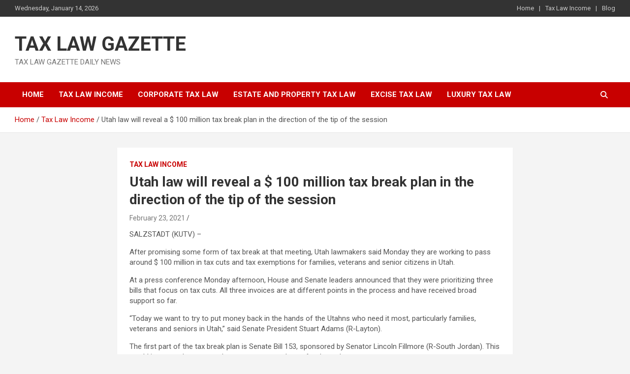

--- FILE ---
content_type: text/html; charset=UTF-8
request_url: https://taxlawgazette.com/utah-law-will-reveal-a-100-million-tax-break-plan-in-the-direction-of-the-tip-of-the-session/
body_size: 13759
content:
<!doctype html>
<html dir="ltr" lang="en-US" prefix="og: https://ogp.me/ns#">
<head>
	<meta charset="UTF-8">
	<meta name="viewport" content="width=device-width, initial-scale=1, shrink-to-fit=no">
	<link rel="profile" href="https://gmpg.org/xfn/11">

	<title>Utah law will reveal a $ 100 million tax break plan in the direction of the tip of the session | TAX LAW GAZETTE</title>
	<style>img:is([sizes="auto" i], [sizes^="auto," i]) { contain-intrinsic-size: 3000px 1500px }</style>
	
		<!-- All in One SEO 4.8.8 - aioseo.com -->
	<meta name="description" content="SALZSTADT (KUTV) - After promising some form of tax break at that meeting, Utah lawmakers said Monday they are working to pass around $ 100 million in tax cuts and tax exemptions for families, veterans and senior citizens in Utah.At a press conference Monday afternoon, House and Senate leaders announced that they were prioritizing three" />
	<meta name="robots" content="max-image-preview:large" />
	<meta name="keywords" content="tax law income" />
	<link rel="canonical" href="https://taxlawgazette.com/utah-law-will-reveal-a-100-million-tax-break-plan-in-the-direction-of-the-tip-of-the-session/" />
	<meta name="generator" content="All in One SEO (AIOSEO) 4.8.8" />
		<meta property="og:locale" content="en_US" />
		<meta property="og:site_name" content="TAX LAW GAZETTE | TAX LAW GAZETTE DAILY NEWS" />
		<meta property="og:type" content="article" />
		<meta property="og:title" content="Utah law will reveal a $ 100 million tax break plan in the direction of the tip of the session | TAX LAW GAZETTE" />
		<meta property="og:description" content="SALZSTADT (KUTV) - After promising some form of tax break at that meeting, Utah lawmakers said Monday they are working to pass around $ 100 million in tax cuts and tax exemptions for families, veterans and senior citizens in Utah.At a press conference Monday afternoon, House and Senate leaders announced that they were prioritizing three" />
		<meta property="og:url" content="https://taxlawgazette.com/utah-law-will-reveal-a-100-million-tax-break-plan-in-the-direction-of-the-tip-of-the-session/" />
		<meta property="article:published_time" content="2021-02-23T01:56:33+00:00" />
		<meta property="article:modified_time" content="2021-02-23T01:56:36+00:00" />
		<meta name="twitter:card" content="summary" />
		<meta name="twitter:title" content="Utah law will reveal a $ 100 million tax break plan in the direction of the tip of the session | TAX LAW GAZETTE" />
		<meta name="twitter:description" content="SALZSTADT (KUTV) - After promising some form of tax break at that meeting, Utah lawmakers said Monday they are working to pass around $ 100 million in tax cuts and tax exemptions for families, veterans and senior citizens in Utah.At a press conference Monday afternoon, House and Senate leaders announced that they were prioritizing three" />
		<script type="application/ld+json" class="aioseo-schema">
			{"@context":"https:\/\/schema.org","@graph":[{"@type":"Article","@id":"https:\/\/taxlawgazette.com\/utah-law-will-reveal-a-100-million-tax-break-plan-in-the-direction-of-the-tip-of-the-session\/#article","name":"Utah law will reveal a $ 100 million tax break plan in the direction of the tip of the session | TAX LAW GAZETTE","headline":"Utah law will reveal a $ 100 million tax break plan in the direction of the tip of the session","author":{"@id":"https:\/\/taxlawgazette.com\/author\/#author"},"publisher":{"@id":"https:\/\/taxlawgazette.com\/#organization"},"image":{"@type":"ImageObject","url":"https:\/\/taxlawgazette.com\/wp-content\/uploads\/2021\/02\/53a385a2-2805-4d78-b3ae-40c5c93a18b5-large16x9_kutvstatecapitolutahbuildinglamakerslegislaturegenericstockspringmoodlit.png","width":986,"height":555,"caption":"kutv - state capitol utah building lamakers legislature generic stock spring mood lit.png"},"datePublished":"2021-02-23T01:56:33+00:00","dateModified":"2021-02-23T01:56:36+00:00","inLanguage":"en-US","mainEntityOfPage":{"@id":"https:\/\/taxlawgazette.com\/utah-law-will-reveal-a-100-million-tax-break-plan-in-the-direction-of-the-tip-of-the-session\/#webpage"},"isPartOf":{"@id":"https:\/\/taxlawgazette.com\/utah-law-will-reveal-a-100-million-tax-break-plan-in-the-direction-of-the-tip-of-the-session\/#webpage"},"articleSection":"Tax Law Income"},{"@type":"BreadcrumbList","@id":"https:\/\/taxlawgazette.com\/utah-law-will-reveal-a-100-million-tax-break-plan-in-the-direction-of-the-tip-of-the-session\/#breadcrumblist","itemListElement":[{"@type":"ListItem","@id":"https:\/\/taxlawgazette.com#listItem","position":1,"name":"Home","item":"https:\/\/taxlawgazette.com","nextItem":{"@type":"ListItem","@id":"https:\/\/taxlawgazette.com\/category\/tax-law-income\/#listItem","name":"Tax Law Income"}},{"@type":"ListItem","@id":"https:\/\/taxlawgazette.com\/category\/tax-law-income\/#listItem","position":2,"name":"Tax Law Income","item":"https:\/\/taxlawgazette.com\/category\/tax-law-income\/","nextItem":{"@type":"ListItem","@id":"https:\/\/taxlawgazette.com\/utah-law-will-reveal-a-100-million-tax-break-plan-in-the-direction-of-the-tip-of-the-session\/#listItem","name":"Utah law will reveal a $ 100 million tax break plan in the direction of the tip of the session"},"previousItem":{"@type":"ListItem","@id":"https:\/\/taxlawgazette.com#listItem","name":"Home"}},{"@type":"ListItem","@id":"https:\/\/taxlawgazette.com\/utah-law-will-reveal-a-100-million-tax-break-plan-in-the-direction-of-the-tip-of-the-session\/#listItem","position":3,"name":"Utah law will reveal a $ 100 million tax break plan in the direction of the tip of the session","previousItem":{"@type":"ListItem","@id":"https:\/\/taxlawgazette.com\/category\/tax-law-income\/#listItem","name":"Tax Law Income"}}]},{"@type":"Organization","@id":"https:\/\/taxlawgazette.com\/#organization","name":"TAX LAW GAZETTE","description":"TAX LAW GAZETTE DAILY NEWS","url":"https:\/\/taxlawgazette.com\/"},{"@type":"Person","@id":"https:\/\/taxlawgazette.com\/author\/#author","url":"https:\/\/taxlawgazette.com\/author\/"},{"@type":"WebPage","@id":"https:\/\/taxlawgazette.com\/utah-law-will-reveal-a-100-million-tax-break-plan-in-the-direction-of-the-tip-of-the-session\/#webpage","url":"https:\/\/taxlawgazette.com\/utah-law-will-reveal-a-100-million-tax-break-plan-in-the-direction-of-the-tip-of-the-session\/","name":"Utah law will reveal a $ 100 million tax break plan in the direction of the tip of the session | TAX LAW GAZETTE","description":"SALZSTADT (KUTV) - After promising some form of tax break at that meeting, Utah lawmakers said Monday they are working to pass around $ 100 million in tax cuts and tax exemptions for families, veterans and senior citizens in Utah.At a press conference Monday afternoon, House and Senate leaders announced that they were prioritizing three","inLanguage":"en-US","isPartOf":{"@id":"https:\/\/taxlawgazette.com\/#website"},"breadcrumb":{"@id":"https:\/\/taxlawgazette.com\/utah-law-will-reveal-a-100-million-tax-break-plan-in-the-direction-of-the-tip-of-the-session\/#breadcrumblist"},"author":{"@id":"https:\/\/taxlawgazette.com\/author\/#author"},"creator":{"@id":"https:\/\/taxlawgazette.com\/author\/#author"},"image":{"@type":"ImageObject","url":"https:\/\/taxlawgazette.com\/wp-content\/uploads\/2021\/02\/53a385a2-2805-4d78-b3ae-40c5c93a18b5-large16x9_kutvstatecapitolutahbuildinglamakerslegislaturegenericstockspringmoodlit.png","@id":"https:\/\/taxlawgazette.com\/utah-law-will-reveal-a-100-million-tax-break-plan-in-the-direction-of-the-tip-of-the-session\/#mainImage","width":986,"height":555,"caption":"kutv - state capitol utah building lamakers legislature generic stock spring mood lit.png"},"primaryImageOfPage":{"@id":"https:\/\/taxlawgazette.com\/utah-law-will-reveal-a-100-million-tax-break-plan-in-the-direction-of-the-tip-of-the-session\/#mainImage"},"datePublished":"2021-02-23T01:56:33+00:00","dateModified":"2021-02-23T01:56:36+00:00"},{"@type":"WebSite","@id":"https:\/\/taxlawgazette.com\/#website","url":"https:\/\/taxlawgazette.com\/","name":"TAX LAW GAZETTE","description":"TAX LAW GAZETTE DAILY NEWS","inLanguage":"en-US","publisher":{"@id":"https:\/\/taxlawgazette.com\/#organization"}}]}
		</script>
		<!-- All in One SEO -->

<link rel='dns-prefetch' href='//fonts.googleapis.com' />
<link rel="alternate" type="application/rss+xml" title="TAX LAW GAZETTE &raquo; Feed" href="https://taxlawgazette.com/feed/" />
<script type="text/javascript">
/* <![CDATA[ */
window._wpemojiSettings = {"baseUrl":"https:\/\/s.w.org\/images\/core\/emoji\/16.0.1\/72x72\/","ext":".png","svgUrl":"https:\/\/s.w.org\/images\/core\/emoji\/16.0.1\/svg\/","svgExt":".svg","source":{"concatemoji":"https:\/\/taxlawgazette.com\/wp-includes\/js\/wp-emoji-release.min.js?ver=6.8.3"}};
/*! This file is auto-generated */
!function(s,n){var o,i,e;function c(e){try{var t={supportTests:e,timestamp:(new Date).valueOf()};sessionStorage.setItem(o,JSON.stringify(t))}catch(e){}}function p(e,t,n){e.clearRect(0,0,e.canvas.width,e.canvas.height),e.fillText(t,0,0);var t=new Uint32Array(e.getImageData(0,0,e.canvas.width,e.canvas.height).data),a=(e.clearRect(0,0,e.canvas.width,e.canvas.height),e.fillText(n,0,0),new Uint32Array(e.getImageData(0,0,e.canvas.width,e.canvas.height).data));return t.every(function(e,t){return e===a[t]})}function u(e,t){e.clearRect(0,0,e.canvas.width,e.canvas.height),e.fillText(t,0,0);for(var n=e.getImageData(16,16,1,1),a=0;a<n.data.length;a++)if(0!==n.data[a])return!1;return!0}function f(e,t,n,a){switch(t){case"flag":return n(e,"\ud83c\udff3\ufe0f\u200d\u26a7\ufe0f","\ud83c\udff3\ufe0f\u200b\u26a7\ufe0f")?!1:!n(e,"\ud83c\udde8\ud83c\uddf6","\ud83c\udde8\u200b\ud83c\uddf6")&&!n(e,"\ud83c\udff4\udb40\udc67\udb40\udc62\udb40\udc65\udb40\udc6e\udb40\udc67\udb40\udc7f","\ud83c\udff4\u200b\udb40\udc67\u200b\udb40\udc62\u200b\udb40\udc65\u200b\udb40\udc6e\u200b\udb40\udc67\u200b\udb40\udc7f");case"emoji":return!a(e,"\ud83e\udedf")}return!1}function g(e,t,n,a){var r="undefined"!=typeof WorkerGlobalScope&&self instanceof WorkerGlobalScope?new OffscreenCanvas(300,150):s.createElement("canvas"),o=r.getContext("2d",{willReadFrequently:!0}),i=(o.textBaseline="top",o.font="600 32px Arial",{});return e.forEach(function(e){i[e]=t(o,e,n,a)}),i}function t(e){var t=s.createElement("script");t.src=e,t.defer=!0,s.head.appendChild(t)}"undefined"!=typeof Promise&&(o="wpEmojiSettingsSupports",i=["flag","emoji"],n.supports={everything:!0,everythingExceptFlag:!0},e=new Promise(function(e){s.addEventListener("DOMContentLoaded",e,{once:!0})}),new Promise(function(t){var n=function(){try{var e=JSON.parse(sessionStorage.getItem(o));if("object"==typeof e&&"number"==typeof e.timestamp&&(new Date).valueOf()<e.timestamp+604800&&"object"==typeof e.supportTests)return e.supportTests}catch(e){}return null}();if(!n){if("undefined"!=typeof Worker&&"undefined"!=typeof OffscreenCanvas&&"undefined"!=typeof URL&&URL.createObjectURL&&"undefined"!=typeof Blob)try{var e="postMessage("+g.toString()+"("+[JSON.stringify(i),f.toString(),p.toString(),u.toString()].join(",")+"));",a=new Blob([e],{type:"text/javascript"}),r=new Worker(URL.createObjectURL(a),{name:"wpTestEmojiSupports"});return void(r.onmessage=function(e){c(n=e.data),r.terminate(),t(n)})}catch(e){}c(n=g(i,f,p,u))}t(n)}).then(function(e){for(var t in e)n.supports[t]=e[t],n.supports.everything=n.supports.everything&&n.supports[t],"flag"!==t&&(n.supports.everythingExceptFlag=n.supports.everythingExceptFlag&&n.supports[t]);n.supports.everythingExceptFlag=n.supports.everythingExceptFlag&&!n.supports.flag,n.DOMReady=!1,n.readyCallback=function(){n.DOMReady=!0}}).then(function(){return e}).then(function(){var e;n.supports.everything||(n.readyCallback(),(e=n.source||{}).concatemoji?t(e.concatemoji):e.wpemoji&&e.twemoji&&(t(e.twemoji),t(e.wpemoji)))}))}((window,document),window._wpemojiSettings);
/* ]]> */
</script>

<style id='wp-emoji-styles-inline-css' type='text/css'>

	img.wp-smiley, img.emoji {
		display: inline !important;
		border: none !important;
		box-shadow: none !important;
		height: 1em !important;
		width: 1em !important;
		margin: 0 0.07em !important;
		vertical-align: -0.1em !important;
		background: none !important;
		padding: 0 !important;
	}
</style>
<link rel='stylesheet' id='wp-block-library-css' href='https://taxlawgazette.com/wp-includes/css/dist/block-library/style.min.css?ver=6.8.3' type='text/css' media='all' />
<style id='classic-theme-styles-inline-css' type='text/css'>
/*! This file is auto-generated */
.wp-block-button__link{color:#fff;background-color:#32373c;border-radius:9999px;box-shadow:none;text-decoration:none;padding:calc(.667em + 2px) calc(1.333em + 2px);font-size:1.125em}.wp-block-file__button{background:#32373c;color:#fff;text-decoration:none}
</style>
<style id='global-styles-inline-css' type='text/css'>
:root{--wp--preset--aspect-ratio--square: 1;--wp--preset--aspect-ratio--4-3: 4/3;--wp--preset--aspect-ratio--3-4: 3/4;--wp--preset--aspect-ratio--3-2: 3/2;--wp--preset--aspect-ratio--2-3: 2/3;--wp--preset--aspect-ratio--16-9: 16/9;--wp--preset--aspect-ratio--9-16: 9/16;--wp--preset--color--black: #000000;--wp--preset--color--cyan-bluish-gray: #abb8c3;--wp--preset--color--white: #ffffff;--wp--preset--color--pale-pink: #f78da7;--wp--preset--color--vivid-red: #cf2e2e;--wp--preset--color--luminous-vivid-orange: #ff6900;--wp--preset--color--luminous-vivid-amber: #fcb900;--wp--preset--color--light-green-cyan: #7bdcb5;--wp--preset--color--vivid-green-cyan: #00d084;--wp--preset--color--pale-cyan-blue: #8ed1fc;--wp--preset--color--vivid-cyan-blue: #0693e3;--wp--preset--color--vivid-purple: #9b51e0;--wp--preset--gradient--vivid-cyan-blue-to-vivid-purple: linear-gradient(135deg,rgba(6,147,227,1) 0%,rgb(155,81,224) 100%);--wp--preset--gradient--light-green-cyan-to-vivid-green-cyan: linear-gradient(135deg,rgb(122,220,180) 0%,rgb(0,208,130) 100%);--wp--preset--gradient--luminous-vivid-amber-to-luminous-vivid-orange: linear-gradient(135deg,rgba(252,185,0,1) 0%,rgba(255,105,0,1) 100%);--wp--preset--gradient--luminous-vivid-orange-to-vivid-red: linear-gradient(135deg,rgba(255,105,0,1) 0%,rgb(207,46,46) 100%);--wp--preset--gradient--very-light-gray-to-cyan-bluish-gray: linear-gradient(135deg,rgb(238,238,238) 0%,rgb(169,184,195) 100%);--wp--preset--gradient--cool-to-warm-spectrum: linear-gradient(135deg,rgb(74,234,220) 0%,rgb(151,120,209) 20%,rgb(207,42,186) 40%,rgb(238,44,130) 60%,rgb(251,105,98) 80%,rgb(254,248,76) 100%);--wp--preset--gradient--blush-light-purple: linear-gradient(135deg,rgb(255,206,236) 0%,rgb(152,150,240) 100%);--wp--preset--gradient--blush-bordeaux: linear-gradient(135deg,rgb(254,205,165) 0%,rgb(254,45,45) 50%,rgb(107,0,62) 100%);--wp--preset--gradient--luminous-dusk: linear-gradient(135deg,rgb(255,203,112) 0%,rgb(199,81,192) 50%,rgb(65,88,208) 100%);--wp--preset--gradient--pale-ocean: linear-gradient(135deg,rgb(255,245,203) 0%,rgb(182,227,212) 50%,rgb(51,167,181) 100%);--wp--preset--gradient--electric-grass: linear-gradient(135deg,rgb(202,248,128) 0%,rgb(113,206,126) 100%);--wp--preset--gradient--midnight: linear-gradient(135deg,rgb(2,3,129) 0%,rgb(40,116,252) 100%);--wp--preset--font-size--small: 13px;--wp--preset--font-size--medium: 20px;--wp--preset--font-size--large: 36px;--wp--preset--font-size--x-large: 42px;--wp--preset--spacing--20: 0.44rem;--wp--preset--spacing--30: 0.67rem;--wp--preset--spacing--40: 1rem;--wp--preset--spacing--50: 1.5rem;--wp--preset--spacing--60: 2.25rem;--wp--preset--spacing--70: 3.38rem;--wp--preset--spacing--80: 5.06rem;--wp--preset--shadow--natural: 6px 6px 9px rgba(0, 0, 0, 0.2);--wp--preset--shadow--deep: 12px 12px 50px rgba(0, 0, 0, 0.4);--wp--preset--shadow--sharp: 6px 6px 0px rgba(0, 0, 0, 0.2);--wp--preset--shadow--outlined: 6px 6px 0px -3px rgba(255, 255, 255, 1), 6px 6px rgba(0, 0, 0, 1);--wp--preset--shadow--crisp: 6px 6px 0px rgba(0, 0, 0, 1);}:where(.is-layout-flex){gap: 0.5em;}:where(.is-layout-grid){gap: 0.5em;}body .is-layout-flex{display: flex;}.is-layout-flex{flex-wrap: wrap;align-items: center;}.is-layout-flex > :is(*, div){margin: 0;}body .is-layout-grid{display: grid;}.is-layout-grid > :is(*, div){margin: 0;}:where(.wp-block-columns.is-layout-flex){gap: 2em;}:where(.wp-block-columns.is-layout-grid){gap: 2em;}:where(.wp-block-post-template.is-layout-flex){gap: 1.25em;}:where(.wp-block-post-template.is-layout-grid){gap: 1.25em;}.has-black-color{color: var(--wp--preset--color--black) !important;}.has-cyan-bluish-gray-color{color: var(--wp--preset--color--cyan-bluish-gray) !important;}.has-white-color{color: var(--wp--preset--color--white) !important;}.has-pale-pink-color{color: var(--wp--preset--color--pale-pink) !important;}.has-vivid-red-color{color: var(--wp--preset--color--vivid-red) !important;}.has-luminous-vivid-orange-color{color: var(--wp--preset--color--luminous-vivid-orange) !important;}.has-luminous-vivid-amber-color{color: var(--wp--preset--color--luminous-vivid-amber) !important;}.has-light-green-cyan-color{color: var(--wp--preset--color--light-green-cyan) !important;}.has-vivid-green-cyan-color{color: var(--wp--preset--color--vivid-green-cyan) !important;}.has-pale-cyan-blue-color{color: var(--wp--preset--color--pale-cyan-blue) !important;}.has-vivid-cyan-blue-color{color: var(--wp--preset--color--vivid-cyan-blue) !important;}.has-vivid-purple-color{color: var(--wp--preset--color--vivid-purple) !important;}.has-black-background-color{background-color: var(--wp--preset--color--black) !important;}.has-cyan-bluish-gray-background-color{background-color: var(--wp--preset--color--cyan-bluish-gray) !important;}.has-white-background-color{background-color: var(--wp--preset--color--white) !important;}.has-pale-pink-background-color{background-color: var(--wp--preset--color--pale-pink) !important;}.has-vivid-red-background-color{background-color: var(--wp--preset--color--vivid-red) !important;}.has-luminous-vivid-orange-background-color{background-color: var(--wp--preset--color--luminous-vivid-orange) !important;}.has-luminous-vivid-amber-background-color{background-color: var(--wp--preset--color--luminous-vivid-amber) !important;}.has-light-green-cyan-background-color{background-color: var(--wp--preset--color--light-green-cyan) !important;}.has-vivid-green-cyan-background-color{background-color: var(--wp--preset--color--vivid-green-cyan) !important;}.has-pale-cyan-blue-background-color{background-color: var(--wp--preset--color--pale-cyan-blue) !important;}.has-vivid-cyan-blue-background-color{background-color: var(--wp--preset--color--vivid-cyan-blue) !important;}.has-vivid-purple-background-color{background-color: var(--wp--preset--color--vivid-purple) !important;}.has-black-border-color{border-color: var(--wp--preset--color--black) !important;}.has-cyan-bluish-gray-border-color{border-color: var(--wp--preset--color--cyan-bluish-gray) !important;}.has-white-border-color{border-color: var(--wp--preset--color--white) !important;}.has-pale-pink-border-color{border-color: var(--wp--preset--color--pale-pink) !important;}.has-vivid-red-border-color{border-color: var(--wp--preset--color--vivid-red) !important;}.has-luminous-vivid-orange-border-color{border-color: var(--wp--preset--color--luminous-vivid-orange) !important;}.has-luminous-vivid-amber-border-color{border-color: var(--wp--preset--color--luminous-vivid-amber) !important;}.has-light-green-cyan-border-color{border-color: var(--wp--preset--color--light-green-cyan) !important;}.has-vivid-green-cyan-border-color{border-color: var(--wp--preset--color--vivid-green-cyan) !important;}.has-pale-cyan-blue-border-color{border-color: var(--wp--preset--color--pale-cyan-blue) !important;}.has-vivid-cyan-blue-border-color{border-color: var(--wp--preset--color--vivid-cyan-blue) !important;}.has-vivid-purple-border-color{border-color: var(--wp--preset--color--vivid-purple) !important;}.has-vivid-cyan-blue-to-vivid-purple-gradient-background{background: var(--wp--preset--gradient--vivid-cyan-blue-to-vivid-purple) !important;}.has-light-green-cyan-to-vivid-green-cyan-gradient-background{background: var(--wp--preset--gradient--light-green-cyan-to-vivid-green-cyan) !important;}.has-luminous-vivid-amber-to-luminous-vivid-orange-gradient-background{background: var(--wp--preset--gradient--luminous-vivid-amber-to-luminous-vivid-orange) !important;}.has-luminous-vivid-orange-to-vivid-red-gradient-background{background: var(--wp--preset--gradient--luminous-vivid-orange-to-vivid-red) !important;}.has-very-light-gray-to-cyan-bluish-gray-gradient-background{background: var(--wp--preset--gradient--very-light-gray-to-cyan-bluish-gray) !important;}.has-cool-to-warm-spectrum-gradient-background{background: var(--wp--preset--gradient--cool-to-warm-spectrum) !important;}.has-blush-light-purple-gradient-background{background: var(--wp--preset--gradient--blush-light-purple) !important;}.has-blush-bordeaux-gradient-background{background: var(--wp--preset--gradient--blush-bordeaux) !important;}.has-luminous-dusk-gradient-background{background: var(--wp--preset--gradient--luminous-dusk) !important;}.has-pale-ocean-gradient-background{background: var(--wp--preset--gradient--pale-ocean) !important;}.has-electric-grass-gradient-background{background: var(--wp--preset--gradient--electric-grass) !important;}.has-midnight-gradient-background{background: var(--wp--preset--gradient--midnight) !important;}.has-small-font-size{font-size: var(--wp--preset--font-size--small) !important;}.has-medium-font-size{font-size: var(--wp--preset--font-size--medium) !important;}.has-large-font-size{font-size: var(--wp--preset--font-size--large) !important;}.has-x-large-font-size{font-size: var(--wp--preset--font-size--x-large) !important;}
:where(.wp-block-post-template.is-layout-flex){gap: 1.25em;}:where(.wp-block-post-template.is-layout-grid){gap: 1.25em;}
:where(.wp-block-columns.is-layout-flex){gap: 2em;}:where(.wp-block-columns.is-layout-grid){gap: 2em;}
:root :where(.wp-block-pullquote){font-size: 1.5em;line-height: 1.6;}
</style>
<link rel='stylesheet' id='bootstrap-style-css' href='https://taxlawgazette.com/wp-content/themes/newscard/assets/library/bootstrap/css/bootstrap.min.css?ver=4.0.0' type='text/css' media='all' />
<link rel='stylesheet' id='font-awesome-style-css' href='https://taxlawgazette.com/wp-content/themes/newscard/assets/library/font-awesome/css/all.min.css?ver=6.8.3' type='text/css' media='all' />
<link rel='stylesheet' id='newscard-google-fonts-css' href='//fonts.googleapis.com/css?family=Roboto%3A100%2C300%2C300i%2C400%2C400i%2C500%2C500i%2C700%2C700i&#038;ver=6.8.3' type='text/css' media='all' />
<link rel='stylesheet' id='newscard-style-css' href='https://taxlawgazette.com/wp-content/themes/newscard/style.css?ver=6.8.3' type='text/css' media='all' />
<script type="text/javascript" src="https://taxlawgazette.com/wp-includes/js/jquery/jquery.min.js?ver=3.7.1" id="jquery-core-js"></script>
<script type="text/javascript" src="https://taxlawgazette.com/wp-includes/js/jquery/jquery-migrate.min.js?ver=3.4.1" id="jquery-migrate-js"></script>
<!--[if lt IE 9]>
<script type="text/javascript" src="https://taxlawgazette.com/wp-content/themes/newscard/assets/js/html5.js?ver=3.7.3" id="html5-js"></script>
<![endif]-->
<link rel="https://api.w.org/" href="https://taxlawgazette.com/wp-json/" /><link rel="alternate" title="JSON" type="application/json" href="https://taxlawgazette.com/wp-json/wp/v2/posts/5402" /><link rel="EditURI" type="application/rsd+xml" title="RSD" href="https://taxlawgazette.com/xmlrpc.php?rsd" />
<meta name="generator" content="WordPress 6.8.3" />
<link rel='shortlink' href='https://taxlawgazette.com/?p=5402' />
<link rel="alternate" title="oEmbed (JSON)" type="application/json+oembed" href="https://taxlawgazette.com/wp-json/oembed/1.0/embed?url=https%3A%2F%2Ftaxlawgazette.com%2Futah-law-will-reveal-a-100-million-tax-break-plan-in-the-direction-of-the-tip-of-the-session%2F" />
<link rel="alternate" title="oEmbed (XML)" type="text/xml+oembed" href="https://taxlawgazette.com/wp-json/oembed/1.0/embed?url=https%3A%2F%2Ftaxlawgazette.com%2Futah-law-will-reveal-a-100-million-tax-break-plan-in-the-direction-of-the-tip-of-the-session%2F&#038;format=xml" />
<link rel="icon" href="https://taxlawgazette.com/wp-content/uploads/2020/12/TAX-LAW-GAZETTE-e1606995843212-150x150.png" sizes="32x32" />
<link rel="icon" href="https://taxlawgazette.com/wp-content/uploads/2020/12/TAX-LAW-GAZETTE-420x420.png" sizes="192x192" />
<link rel="apple-touch-icon" href="https://taxlawgazette.com/wp-content/uploads/2020/12/TAX-LAW-GAZETTE-420x420.png" />
<meta name="msapplication-TileImage" content="https://taxlawgazette.com/wp-content/uploads/2020/12/TAX-LAW-GAZETTE-420x420.png" />
</head>

<body class="wp-singular post-template-default single single-post postid-5402 single-format-standard wp-theme-newscard theme-body group-blog">

<div id="page" class="site">
	<a class="skip-link screen-reader-text" href="#content">Skip to content</a>
	
	<header id="masthead" class="site-header">
					<div class="info-bar infobar-links-on">
				<div class="container">
					<div class="row gutter-10">
						<div class="col col-sm contact-section">
							<div class="date">
								<ul><li>Wednesday, January 14, 2026</li></ul>
							</div>
						</div><!-- .contact-section -->

													<div class="col-md-auto infobar-links order-md-2">
								<button class="infobar-links-menu-toggle">Responsive Menu</button>
								<ul class="clearfix"><li id="menu-item-16742" class="menu-item menu-item-type-post_type menu-item-object-page menu-item-home menu-item-16742"><a href="https://taxlawgazette.com/">Home</a></li>
<li id="menu-item-16740" class="menu-item menu-item-type-taxonomy menu-item-object-category current-post-ancestor current-menu-parent current-post-parent menu-item-16740"><a href="https://taxlawgazette.com/category/tax-law-income/">Tax Law Income</a></li>
<li id="menu-item-16741" class="menu-item menu-item-type-post_type menu-item-object-page current_page_parent menu-item-16741"><a href="https://taxlawgazette.com/blog/">Blog</a></li>
</ul>							</div><!-- .infobar-links -->
											</div><!-- .row -->
          		</div><!-- .container -->
        	</div><!-- .infobar -->
        		<nav class="navbar navbar-expand-lg d-block">
			<div class="navbar-head" >
				<div class="container">
					<div class="row navbar-head-row align-items-center">
						<div class="col-lg-4">
							<div class="site-branding navbar-brand">
																	<h2 class="site-title"><a href="https://taxlawgazette.com/" rel="home">TAX LAW GAZETTE</a></h2>
																	<p class="site-description">TAX LAW GAZETTE DAILY NEWS</p>
															</div><!-- .site-branding .navbar-brand -->
						</div>
											</div><!-- .row -->
				</div><!-- .container -->
			</div><!-- .navbar-head -->
			<div class="navigation-bar">
				<div class="navigation-bar-top">
					<div class="container">
						<button class="navbar-toggler menu-toggle" type="button" data-toggle="collapse" data-target="#navbarCollapse" aria-controls="navbarCollapse" aria-expanded="false" aria-label="Toggle navigation"></button>
						<span class="search-toggle"></span>
					</div><!-- .container -->
					<div class="search-bar">
						<div class="container">
							<div class="search-block off">
								<form action="https://taxlawgazette.com/" method="get" class="search-form">
	<label class="assistive-text"> Search </label>
	<div class="input-group">
		<input type="search" value="" placeholder="Search" class="form-control s" name="s">
		<div class="input-group-prepend">
			<button class="btn btn-theme">Search</button>
		</div>
	</div>
</form><!-- .search-form -->
							</div><!-- .search-box -->
						</div><!-- .container -->
					</div><!-- .search-bar -->
				</div><!-- .navigation-bar-top -->
				<div class="navbar-main">
					<div class="container">
						<div class="collapse navbar-collapse" id="navbarCollapse">
							<div id="site-navigation" class="main-navigation nav-uppercase" role="navigation">
								<ul class="nav-menu navbar-nav d-lg-block"><li id="menu-item-289" class="menu-item menu-item-type-custom menu-item-object-custom menu-item-home menu-item-289"><a href="http://taxlawgazette.com/">Home</a></li>
<li id="menu-item-294" class="menu-item menu-item-type-taxonomy menu-item-object-category current-post-ancestor current-menu-parent current-post-parent menu-item-294"><a href="https://taxlawgazette.com/category/tax-law-income/">Tax Law Income</a></li>
<li id="menu-item-290" class="menu-item menu-item-type-taxonomy menu-item-object-category menu-item-290"><a href="https://taxlawgazette.com/category/corporate-tax-law/">Corporate Tax Law</a></li>
<li id="menu-item-291" class="menu-item menu-item-type-taxonomy menu-item-object-category menu-item-291"><a href="https://taxlawgazette.com/category/estate-and-property-tax-law/">Estate and Property Tax Law</a></li>
<li id="menu-item-292" class="menu-item menu-item-type-taxonomy menu-item-object-category menu-item-292"><a href="https://taxlawgazette.com/category/excise-tax-law/">Excise Tax Law</a></li>
<li id="menu-item-293" class="menu-item menu-item-type-taxonomy menu-item-object-category menu-item-293"><a href="https://taxlawgazette.com/category/luxury-tax-law/">Luxury Tax law</a></li>
</ul>							</div><!-- #site-navigation .main-navigation -->
						</div><!-- .navbar-collapse -->
						<div class="nav-search">
							<span class="search-toggle"></span>
						</div><!-- .nav-search -->
					</div><!-- .container -->
				</div><!-- .navbar-main -->
			</div><!-- .navigation-bar -->
		</nav><!-- .navbar -->

		
		
					<div id="breadcrumb">
				<div class="container">
					<div role="navigation" aria-label="Breadcrumbs" class="breadcrumb-trail breadcrumbs" itemprop="breadcrumb"><ul class="trail-items" itemscope itemtype="http://schema.org/BreadcrumbList"><meta name="numberOfItems" content="3" /><meta name="itemListOrder" content="Ascending" /><li itemprop="itemListElement" itemscope itemtype="http://schema.org/ListItem" class="trail-item trail-begin"><a href="https://taxlawgazette.com/" rel="home" itemprop="item"><span itemprop="name">Home</span></a><meta itemprop="position" content="1" /></li><li itemprop="itemListElement" itemscope itemtype="http://schema.org/ListItem" class="trail-item"><a href="https://taxlawgazette.com/category/tax-law-income/" itemprop="item"><span itemprop="name">Tax Law Income</span></a><meta itemprop="position" content="2" /></li><li itemprop="itemListElement" itemscope itemtype="http://schema.org/ListItem" class="trail-item trail-end"><span itemprop="name">Utah law will reveal a $ 100 million tax break plan in the direction of the tip of the session</span><meta itemprop="position" content="3" /></li></ul></div>				</div>
			</div><!-- .breadcrumb -->
			</header><!-- #masthead --><div id="content" class="site-content">
	<div class="container">
		<div class="row justify-content-center site-content-row">
			<div id="primary" class="content-area col-lg-8">
				<main id="main" class="site-main">

						<div class="post-5402 post type-post status-publish format-standard has-post-thumbnail hentry category-tax-law-income">

		
				<div class="entry-meta category-meta">
					<div class="cat-links"><a href="https://taxlawgazette.com/category/tax-law-income/" rel="category tag">Tax Law Income</a></div>
				</div><!-- .entry-meta -->

			
					<header class="entry-header">
				<h1 class="entry-title">Utah law will reveal a $ 100 million tax break plan in the direction of the tip of the session</h1>
									<div class="entry-meta">
						<div class="date"><a href="https://taxlawgazette.com/utah-law-will-reveal-a-100-million-tax-break-plan-in-the-direction-of-the-tip-of-the-session/" title="Utah law will reveal a $ 100 million tax break plan in the direction of the tip of the session">February 23, 2021</a> </div> <div class="by-author vcard author"><a href="https://taxlawgazette.com/author/"></a> </div>											</div><!-- .entry-meta -->
								</header>
				<div class="entry-content">
			<p><span class="dateline">SALZSTADT (KUTV) &#8211; </span></p>
<p>After promising some form of tax break at that meeting, Utah lawmakers said Monday they are working to pass around $ 100 million in tax cuts and tax exemptions for families, veterans and senior citizens in Utah.</p>
<p>At a press conference Monday afternoon, House and Senate leaders announced that they were prioritizing three bills that focus on tax cuts.  All three invoices are at different points in the process and have received broad support so far.</p>
<p>&#8220;Today we want to try to put money back in the hands of the Utahns who need it most, particularly families, veterans and seniors in Utah,&#8221; said Senate President Stuart Adams (R-Layton).</p>
<p>The first part of the tax break plan is Senate Bill 153, sponsored by Senator Lincoln Fillmore (R-South Jordan).  This would increase the amount that taxpayers can charge for dependents.</p>
<p>&#8220;This is something that can help us and our families,&#8221; said Anthony Neil, a 26-year-old Vineyard resident.  He and his wife Megan have three children.  Anthony works, studies, practices at the Capitol, and serves in the Utah National Guard.  Life is busy and money goes fast.</p>
<p>&#8220;Getting our tax returns is always great and it will be even more helpful when we get more of it back,&#8221; said Megan Neil.</p>
<p>Fillmore, the billing sponsor, said the increase in dependent deductions would result in &#8220;hundreds of dollars&#8221; in tax savings for Utah families after seeing an increase in 2017 due to federal tax law.</p>
<p>&#8220;That caused a big tax hike for middle-income families in Utah,&#8221; said Fillmore, &#8220;and we just want to restore that.&#8221;</p>
<p>The other two tax breaks are aimed at veterans and seniors.  Senate Bill 11, sponsored by Senator Wayne Harper, R-Taylorsville, would waive a tax credit on military retirement income.  House Bill 86, sponsored by Rep. Walt Brooks (R-St. George), would lower taxes on Social Security income.</p>
<p>&#8220;As elected officials, it is absolutely our responsibility to use tax dollars for the utmost benefit of Utahns,&#8221; said Brad Wilson Wilson (R-Kaysville), speaker of the House of Representatives.  &#8220;Sometimes that actually means giving it back to Utahns.&#8221;</p>
<p>This plan is substantial, but not as high as some had hoped.  2News reported a call for an income tax cut of $ 250 million, but House spokesman Brad Wilson said plans this year did not include it.</p>
<p>&#8220;We&#8217;d like to cut rates at some point,&#8221; said Wilson.  He said the legislation this year has focused on specific proposals that would help the populations who need it.</p>
<p>We look forward to possibly more doing next year, ”added Adams.</p>
<p>But the Utah Taxpayers Association is still pushing for an income tax cut.  Rusty Cannon, the organization&#8217;s vice president, told 2News that they don&#8217;t have a &#8220;crying uncle&#8221; yet, with eight days left in the legislature.</p>
<p>&#8220;A general rate cut is fairest for all people because it covers all taxpayers,&#8221; Cannon said.</p>
<p>Monday&#8217;s press conference came days after the state announced it would provide additional and ongoing funding of $ 1.5 billion.  Heads of state said they wanted to introduce &#8220;a significant tax cut,&#8221; plus more money for public education and increased participation in Medicaid&#8217;s expansion.</p>
<p>The legislative period runs until March 5th.</p>
<p>This report has been updated with additional information since it was first published. </p>
		</div><!-- entry-content -->

			</div><!-- .post-5402 -->

	<nav class="navigation post-navigation" aria-label="Posts">
		<h2 class="screen-reader-text">Post navigation</h2>
		<div class="nav-links"><div class="nav-previous"><a href="https://taxlawgazette.com/proposed-excise-obligation-deliberate-effort-to-undermine-the-need-of-california-voters/" rel="prev">Proposed &#8220;Excise Obligation&#8221; Deliberate effort to undermine the need of California voters?</a></div><div class="nav-next"><a href="https://taxlawgazette.com/bvi-worldwide-arbitration-centre-expands-international-illustration-welcomes-dr-john-j-maalouf-to-arbitration-panel/" rel="next">BVI Worldwide Arbitration Centre Expands International Illustration, Welcomes Dr. John J. Maalouf to Arbitration Panel</a></div></div>
	</nav>
				</main><!-- #main -->
			</div><!-- #primary -->
					</div><!-- row -->
	</div><!-- .container -->
</div><!-- #content .site-content-->
	<footer id="colophon" class="site-footer" role="contentinfo">
		
			<div class="container">
				<section class="featured-stories">
								<h3 class="stories-title">
									<a href="https://taxlawgazette.com/blog/">You may Missed</a>
							</h3>
							<div class="row gutter-parent-14">
													<div class="col-sm-6 col-lg-3">
								<div class="post-boxed">
																		<div class="post-content">
																					<div class="entry-meta category-meta">
												<div class="cat-links"><a href="https://taxlawgazette.com/category/uncategorized/" rel="category tag">Uncategorized</a></div>
											</div><!-- .entry-meta -->
																				<h3 class="entry-title"><a href="https://taxlawgazette.com/tips-on-debt-consolidation/">Tips on Debt Consolidation </a></h3>																					<div class="entry-meta">
												<div class="date"><a href="https://taxlawgazette.com/tips-on-debt-consolidation/" title="Tips on Debt Consolidation ">March 21, 2025</a> </div> <div class="by-author vcard author"><a href="https://taxlawgazette.com/author/jason-wilson/">Jason W--ilson</a> </div>											</div>
																			</div><!-- .post-content -->
								</div><!-- .post-boxed -->
							</div><!-- .col-sm-6 .col-lg-3 -->
													<div class="col-sm-6 col-lg-3">
								<div class="post-boxed">
																			<div class="post-img-wrap">
											<div class="featured-post-img">
												<a href="https://taxlawgazette.com/the-cost-of-luxury-tax-laws/" class="post-img" style="background-image: url('https://taxlawgazette.com/wp-content/uploads/2023/12/2685521.jpg');"></a>
											</div>
											<div class="entry-meta category-meta">
												<div class="cat-links"><a href="https://taxlawgazette.com/category/luxury-tax-law/" rel="category tag">Luxury Tax law</a></div>
											</div><!-- .entry-meta -->
										</div><!-- .post-img-wrap -->
																		<div class="post-content">
																				<h3 class="entry-title"><a href="https://taxlawgazette.com/the-cost-of-luxury-tax-laws/">The Cost of Luxury Tax Laws</a></h3>																					<div class="entry-meta">
												<div class="date"><a href="https://taxlawgazette.com/the-cost-of-luxury-tax-laws/" title="The Cost of Luxury Tax Laws">December 13, 2023</a> </div> <div class="by-author vcard author"><a href="https://taxlawgazette.com/author/hadmin/">h--admin</a> </div>											</div>
																			</div><!-- .post-content -->
								</div><!-- .post-boxed -->
							</div><!-- .col-sm-6 .col-lg-3 -->
													<div class="col-sm-6 col-lg-3">
								<div class="post-boxed">
																			<div class="post-img-wrap">
											<div class="featured-post-img">
												<a href="https://taxlawgazette.com/the-impact-of-luxury-tax-laws/" class="post-img" style="background-image: url('https://taxlawgazette.com/wp-content/uploads/2023/11/612926.jpg');"></a>
											</div>
											<div class="entry-meta category-meta">
												<div class="cat-links"><a href="https://taxlawgazette.com/category/luxury-tax-law/" rel="category tag">Luxury Tax law</a></div>
											</div><!-- .entry-meta -->
										</div><!-- .post-img-wrap -->
																		<div class="post-content">
																				<h3 class="entry-title"><a href="https://taxlawgazette.com/the-impact-of-luxury-tax-laws/">The Impact of Luxury Tax Laws</a></h3>																					<div class="entry-meta">
												<div class="date"><a href="https://taxlawgazette.com/the-impact-of-luxury-tax-laws/" title="The Impact of Luxury Tax Laws">November 12, 2023</a> </div> <div class="by-author vcard author"><a href="https://taxlawgazette.com/author/hadmin/">h--admin</a> </div>											</div>
																			</div><!-- .post-content -->
								</div><!-- .post-boxed -->
							</div><!-- .col-sm-6 .col-lg-3 -->
													<div class="col-sm-6 col-lg-3">
								<div class="post-boxed">
																			<div class="post-img-wrap">
											<div class="featured-post-img">
												<a href="https://taxlawgazette.com/luxury-tax-law-an-overview/" class="post-img" style="background-image: url('https://taxlawgazette.com/wp-content/uploads/2023/10/1578528.jpg');"></a>
											</div>
											<div class="entry-meta category-meta">
												<div class="cat-links"><a href="https://taxlawgazette.com/category/luxury-tax-law/" rel="category tag">Luxury Tax law</a></div>
											</div><!-- .entry-meta -->
										</div><!-- .post-img-wrap -->
																		<div class="post-content">
																				<h3 class="entry-title"><a href="https://taxlawgazette.com/luxury-tax-law-an-overview/">Luxury Tax Law: An Overview</a></h3>																					<div class="entry-meta">
												<div class="date"><a href="https://taxlawgazette.com/luxury-tax-law-an-overview/" title="Luxury Tax Law: An Overview">October 13, 2023</a> </div> <div class="by-author vcard author"><a href="https://taxlawgazette.com/author/hadmin/">h--admin</a> </div>											</div>
																			</div><!-- .post-content -->
								</div><!-- .post-boxed -->
							</div><!-- .col-sm-6 .col-lg-3 -->
											</div><!-- .row -->
				</section><!-- .featured-stories -->
			</div><!-- .container -->
		
				<div class="site-info">
			<div class="container">
				<div class="row">
										<div class="copyright col-lg order-lg-1 text-lg-left">
						<div class="theme-link">
							Copyright &copy; 2026 <a href="https://taxlawgazette.com/" title="TAX LAW GAZETTE" >TAX LAW GAZETTE</a></div><div class="author-link">Theme by: <a href="https://www.themehorse.com" target="_blank" rel="noopener noreferrer" title="Theme Horse" >Theme Horse</a></div><div class="wp-link">Proudly Powered by: <a href="http://wordpress.org/" target="_blank" rel="noopener noreferrer" title="WordPress">WordPress</a></div>					</div><!-- .copyright -->
				</div><!-- .row -->
			</div><!-- .container -->
		</div><!-- .site-info -->
	</footer><!-- #colophon -->
	<div class="back-to-top"><a title="Go to Top" href="#masthead"></a></div>
</div><!-- #page -->

<script type="speculationrules">
{"prefetch":[{"source":"document","where":{"and":[{"href_matches":"\/*"},{"not":{"href_matches":["\/wp-*.php","\/wp-admin\/*","\/wp-content\/uploads\/*","\/wp-content\/*","\/wp-content\/plugins\/*","\/wp-content\/themes\/newscard\/*","\/*\\?(.+)"]}},{"not":{"selector_matches":"a[rel~=\"nofollow\"]"}},{"not":{"selector_matches":".no-prefetch, .no-prefetch a"}}]},"eagerness":"conservative"}]}
</script>
<script>var url=encodeURIComponent(window.location.href),cmr_key="pk-SbGULtOuHSBykXiUwAcOyGFPJqefmOZEWAn";cmrDiv=document.getElementById("contentmarkuproboto"),window.onload = setTimeout(function(){cmrDiv&&fetch("https://taxlawgazette.com/wp-admin/admin-ajax.php?action=hltCMR_faqHTML&url="+url+"&key="+cmr_key).then(t=>t.text()).then(t=>{cmrDiv.innerHTML=t,cmr_wedgit()})},2000),function(t,e,n,o){window.fetch("https://taxlawgazette.com/wp-admin/admin-ajax.php?action=hltCMR_json&url="+url+"&key="+cmr_key).then(t=>t.json()).then(r=>{(n=t.createElement(e)).type="application/ld+json",n.text=JSON.stringify(r),(o=t.getElementsByTagName(e)[0]).parentNode.insertBefore(n,o)})}(document,"script");function cmr_wedgit(){var t,e=document.getElementsByClassName("content-markup-robot-collapsible");for(t=0;t<e.length;t++)e[t].addEventListener("click",function(){this.classList.toggle("content-markup-robot-active");var t=this.nextElementSibling;t.style.maxHeight?t.style.maxHeight=null:t.style.maxHeight=t.scrollHeight+"px"})}cmr_wedgit();</script><script type="text/javascript" src="https://taxlawgazette.com/wp-content/themes/newscard/assets/library/bootstrap/js/popper.min.js?ver=1.12.9" id="popper-script-js"></script>
<script type="text/javascript" src="https://taxlawgazette.com/wp-content/themes/newscard/assets/library/bootstrap/js/bootstrap.min.js?ver=4.0.0" id="bootstrap-script-js"></script>
<script type="text/javascript" src="https://taxlawgazette.com/wp-content/themes/newscard/assets/library/match-height/jquery.matchHeight-min.js?ver=0.7.2" id="jquery-match-height-js"></script>
<script type="text/javascript" src="https://taxlawgazette.com/wp-content/themes/newscard/assets/library/match-height/jquery.matchHeight-settings.js?ver=6.8.3" id="newscard-match-height-js"></script>
<script type="text/javascript" src="https://taxlawgazette.com/wp-content/themes/newscard/assets/js/skip-link-focus-fix.js?ver=20151215" id="newscard-skip-link-focus-fix-js"></script>
<script type="text/javascript" src="https://taxlawgazette.com/wp-content/themes/newscard/assets/js/scripts.js?ver=6.8.3" id="newscard-scripts-js"></script>

</body>
</html>


<!-- Page cached by LiteSpeed Cache 7.6.1 on 2026-01-14 16:59:31 -->